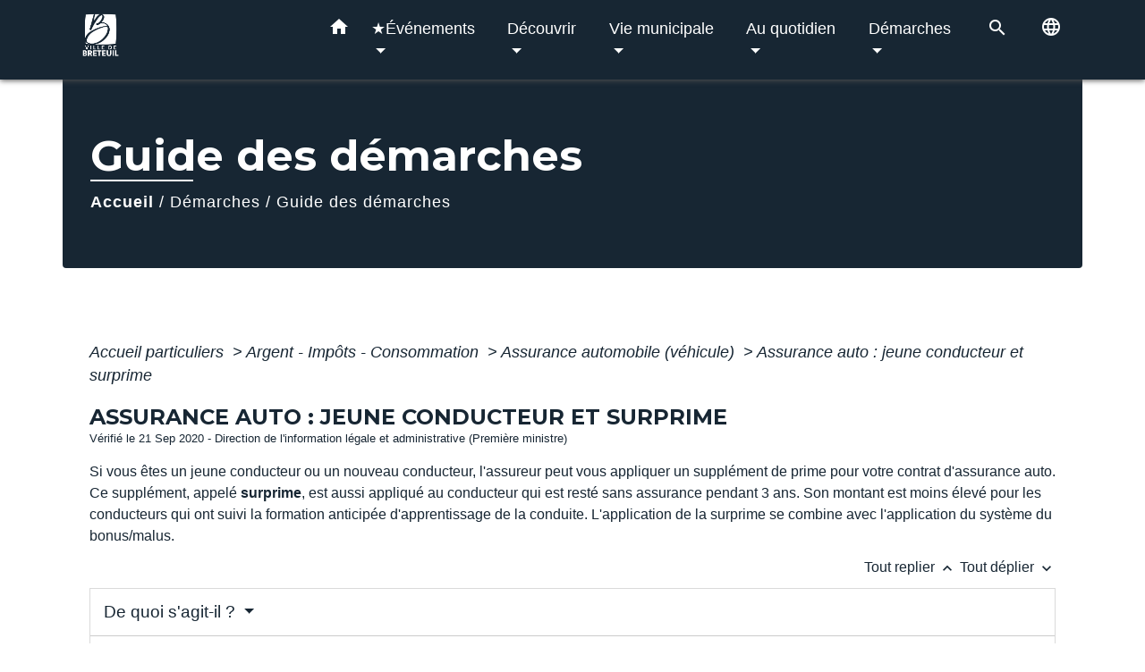

--- FILE ---
content_type: text/html; charset=UTF-8
request_url: https://ville-breteuil.fr/fr/pg/1231765/guide-des-demarches-488/part/F2663
body_size: 21780
content:
<!DOCTYPE html>
<html lang="fr" xmlns:ff4j="http://www.w3.org/1999/xhtml" xmlns:esi="http://www.edge-delivery.org/esi/1.0">
    <head>
        <title>
                Guide des démarches - Ville de Breteuil
        </title>

        <script src="/lib/tarteaucitron/tarteaucitron.js"></script>
        <script>
            var tarteaucitronExpireInDay = true, tarteaucitronForceExpire = 183;

            tarteaucitron.init({
                "privacyUrl": "", /* Privacy policy url */

                "hashtag": "#tarteaucitron", /* Open the panel with this hashtag */
                "cookieName": "tarteaucitron", /* Cookie name */

                "orientation": "bottom", /* Banner position (top - bottom) */

                "showAlertSmall": false, /* Show the small banner on bottom right */
                "cookieslist": true, /* Show the cookie list */

                "showIcon": false, /* Show cookie icon to manage cookies */
                // "iconSrc": "", /* Optionnal: URL or base64 encoded image */
                "iconPosition": "BottomRight", /* Position of the icon between BottomRight, BottomLeft, TopRight and TopLeft */

                "adblocker": false, /* Show a Warning if an adblocker is detected */

                "DenyAllCta": true, /* Show the deny all button */
                "AcceptAllCta": true, /* Show the accept all button when highPrivacy on */
                "highPrivacy": true, /* HIGHLY RECOMMANDED Disable auto consent */

                "handleBrowserDNTRequest": false, /* If Do Not Track == 1, disallow all */

                "removeCredit": false, /* Remove credit link */
                "moreInfoLink": true, /* Show more info link */
                "useExternalCss": false, /* If false, the tarteaucitron.css file will be loaded */

                //"cookieDomain": ".my-multisite-domaine.fr", /* Shared cookie for subdomain website */

                "readmoreLink": "", /* Change the default readmore link pointing to tarteaucitron.io */

                "mandatory": true, /* Show a message about mandatory cookies */

                "listCookieByService": false, /* Show a message about list cookie by service */

            });
        </script>

                    

    <meta name="Description" content="Retrouvez tous les services et démarches, les infos pratiques, les actualités et événements de la Ville de Breteuil">
    <meta name="Keywords" content="Breteuil,Oise,Région Hauts de France,ville,Service public">
    <meta name="viewport" content="width=device-width, initial-scale=1, shrink-to-fit=no">
    <meta charset="UTF-8">
                        <script type="text/javascript">
                tarteaucitron.user.gtagUa = 'G-LX9SNWCYJ2';
                tarteaucitron.user.gtagMore = function () { /* add here your optionnal gtag() */
                };
                (tarteaucitron.job = tarteaucitron.job || []).push('gtag');
            </script>
                <!-- Global site tag (gtag.js) - Google Analytics --> <script async src="https://www.googletagmanager.com/gtag/js?id=G-LX9SNWCYJ2"></script> <script>   window.dataLayer = window.dataLayer || [];   function gtag(){dataLayer.push(arguments);}   gtag('js', new Date());    gtag('config', 'G-LX9SNWCYJ2'); </script>
        
    





                                                    <link rel="apple-touch-icon" href="https://static.neopse.com/thumbs/p/2042/site/32/23/cc/3223cce41509921bf8f9dac53815a98c69d896a7.png?v=v1">
                    <link rel="icon" href="https://static.neopse.com/thumbs/p/2042/site/32/23/cc/3223cce41509921bf8f9dac53815a98c69d896a7.png?v=v1">
                
                <link href="https://fonts.googleapis.com/css?family=Montserrat:400,500,600,700|Material+Icons" rel="stylesheet">

                <link href='/dist/owlcarousel/css/owl.carousel.min.css' rel='stylesheet' type='text/css'>
                <link href='/dist/owlcarousel/css/owl.theme.default.min.css' rel='stylesheet' type='text/css'>
                <link href='/dist/slick/slick.css' rel='stylesheet' type='text/css'>
                <link href='/dist/slick/slick-theme.css' rel='stylesheet' type='text/css'>
                <link href='/dist/scrollbar/jquery.scrollbar.css' rel='stylesheet' type='text/css'>
                <link href='/dist/fullcalendar/fullcalendar.min.css' rel='stylesheet' type='text/css'>
                <link rel="stylesheet"
                      href="https://cdnjs.cloudflare.com/ajax/libs/bootstrap-select/1.13.2/css/bootstrap-select.min.css">
                <link href="/tpl/1/css/style.css" rel="stylesheet" type='text/css'>
                <link rel="stylesheet"
                      href="https://cdnjs.cloudflare.com/ajax/libs/bootstrap-multiselect/0.9.13/css/bootstrap-multiselect.css"/>

                <link href="/lib/splide-4.0.1/css/splide.min.css" rel="stylesheet" type="text/css"/>
                <link href="/lib/splide-4.0.1/css/splide-custom.css" rel="stylesheet" type="text/css"/>
                                    <style class="notranslate" title="customCss" type="text/css"
                           rel="stylesheet">body { background-color: #FFFFFF; }body { background-image: url(undefined); background-position: center; background-repeat: repeat; }.bg_wrapper { background-color: #FFFFFF !important; }.c_btn { color: #FFFFFF; }
        .c_btn:hover, .c_btn:focus, .c_btn:active { color: #FFFFFF; }
        .c_btn:before { background-color: #FFFFFF !important; }
        .owl-theme .owl-dots .owl-dot.active span,
        .owl-theme .owl-dots .owl-dot:hover span,
        .carousel-indicators .active {
            background: #FFFFFF;
            opacity: 1;
        }
        .carousel-indicators li, .owl-theme .owl-dots .owl-dot span{
            background-color: #FFFFFF;
            opacity: 0.5;
        }
        .fc-event{ color: #FFFFFF !important;}.text_bloc {color:#172633 !important;}
        .text_bloc .title:before {background-color:#172633!important;}
        .bg_bloc .c_text {color:#172633 !important;}
        .bg_bloc .dropdown-toggle,
        .bg_bloc .dropdown-menu, .bg_bloc.bootstrap-select .dropdown-toggle::after {
            color:#172633 !important;
        }

        .fc-unthemed thead.fc-head{ color: #172633 !important; }
        .fc-unthemed td.fc-today{
            color: #172633 !important;
        }

        .cookies .btn{ background-color: #172633 !important; }.footer.bg { background-color: #172633; }nav.navbar.bg { background-color: #172633; }body, .c_text, .container, .carousel-caption .title, .dropdown-item.c_text, .newsletter .requirements { color: #172633; }
        .slick-prev:before, .slick-next:before { color: #172633; }
        .c_text.navbar-toggler{ border-color: #172633 !important; }
        .title:before{ background-color: #172633 !important; }
        .intern-page .en-tete{ border-left-color: #172633;}
        .bootstrap-select .dropdown-menu li a{
            color: #172633;
        }
        .bootstrap-select .dropdown-toggle::after{
            color: #172633;
        }
        .fc-button{
            color: #172633 !important;
        }.footer .footer-btn.c_btn { color: #FFFFFF; }
        .footer .footer-btn.c_btn:before { background-color: #FFFFFF !important; }nav.navbar .c_btn, nav.navbar .c_btn:hover { color: #FFFFFF; }nav.navbar .dropdown-menu { background-color: #172633; }.footer .c_text { color: #FFFFFF; }nav.navbar .c_text, nav.navbar .c_text i { color: #FFFFFF; }nav.navbar .h_text:hover { color: #172633; }.footer .c_title { color: #FFFFFF; }
        .footer .c_title:before { background-color: #FFFFFF !important; }.breadcrumb.bg { background-color: #172633; }nav.navbar .dropdown-menu .c_text { color: #FFFFFF; }nav.navbar .dropdown-menu .h_text:hover { color: #172633; }nav.navbar .h_text:hover { background-color: #FFFFFF; }body .bg_btn { background-color: #172633; }
        body .bg_btn:hover, body .bg_btn:active, body .bg_btn:focus { background-color: #172633; }
        .fc-event{ background-color: #172633 !important; border-color: #172633 !important; }#w_headline { background-color: #DCDCDC; }#w_4uyqsg3f2 .bg { background-color: #FFFFFF; }#w_7fqdm47g1 .bg { background-color: #172633; }#w_7mgn8r4w6 .bg { background-color: #FFFFFF; }#w_ab56j8ogh .bg { background-color: #FFFFFF; }#w_fvym20xev .bg { background-color: #FFFFFF; }#w_h8b836gjw .bg { background-color: #DCDCDC; }#w_headline .c_btn { color: #FFFFFF; }
        #w_headline .c_btn:before { background-color: #FFFFFF !important; }
        
        #w_headline .owl-theme .owl-dots .owl-dot.active span,
        #w_headline .owl-theme .owl-dots .owl-dot:hover span,
        #w_headline .carousel-indicators .active {
            background: #FFFFFF;
            opacity: 1;
        }
        #w_headline .carousel-indicators li,
        #w_headline .owl-theme .owl-dots .owl-dot span{
            background-color: #FFFFFF;
            opacity: 0.5;
        }#w_jx0k5jb5i .bg:before { background-color: #DCDCDC; }#w_n6xgs8oc8 .bg { background-color: rgba(255,255,255,0); }#w_wk0x4xnwl .bg { background-color: #DCDCDC; }#w_wqpmuvamx .bg { background-color: #DCDCDC; }#w_ytnyo38le .bg:before { background-color: #DCDCDC; }.breadcrumb.bg .c_text { color: #FFFFFF; }nav.navbar .bg_btn, nav.navbar .bg_btn:hover, nav.navbar .bg_btn:active, nav.navbar .bg_btn:focus{ background-color: #172633; }nav.navbar .dropdown-menu .h_text:hover { background-color: #FFFFFF; }#w_23lwpf2ju .c_btn, #w_23lwpf2ju .slick-prev:before, #w_23lwpf2ju .slick-next:before { color: #172633; }
        #w_23lwpf2ju .c_btn:before { background-color: #172633 !important; }#w_7fqdm47g1 .c_btn, #w_7fqdm47g1 .carousel-control-prev i, #w_7fqdm47g1 .carousel-control-next i { color: #FFFFFF; }
        #w_7fqdm47g1 .c_btn:before { background-color: #FFFFFF !important; }#w_fvym20xev .c_btn, #w_fvym20xev .slick-prev:before, #w_fvym20xev .slick-next:before { color: #172633; }
        #w_fvym20xev .c_btn:before { background-color: #172633 !important; }

        #w_fvym20xev .slick-dots li button { background-color: #172633;opacity:0.5; }
        #w_fvym20xev .slick-dots li.slick-active button { background-color: #172633; opacity: 1 !important;}#w_h8b836gjw .c_btn,
        #w_h8b836gjw .card-icon-date .day { color: #172633; border-color: #172633; }
        #w_h8b836gjw .c_btn:before,
        #w_h8b836gjw .owl-theme .owl-dots .owl-dot.active span,
        #w_h8b836gjw .owl-theme .owl-dots .owl-dot:hover span,
        #w_h8b836gjw .slick-dots .slick-active button:before,
        #w_h8b836gjw .card-icon-date .month {
            background-color: #172633 !important;
            opacity: 1;
        }
        #w_h8b836gjw .carousel-indicators li,
        #w_h8b836gjw .owl-theme .owl-dots .owl-dot span,
        #w_h8b836gjw .slick-dots li button:before{
            background-color: #172633;
            opacity: 0.5;
        }#w_headline .c_text { color: #FFFFFF; }
        #w_headline .title.c_text:before { background-color: #FFFFFF !important; }#w_jx0k5jb5i .c_btn { color: #172633; }
        #w_jx0k5jb5i .c_btn:before { background-color: #172633 !important; }#w_n6xgs8oc8 .c_btn, #w_n6xgs8oc8 .c_btn:hover, #w_n6xgs8oc8 .c_btn:focus, #w_n6xgs8oc8 .c_btn:active, #w_n6xgs8oc8 .carousel-control-prev i, #w_n6xgs8oc8 .carousel-control-next i { color: #FFFFFF; } #w_n6xgs8oc8 .c_btn:before { background-color: #FFFFFF !important; }#w_n8hmil49k .c_btn { color: #172633; }
        #w_n8hmil49k .c_btn.dark:before { background-color: #172633 !important; }
        #w_n8hmil49k .owl-theme .owl-dots .owl-dot.active span,
        #w_n8hmil49k .owl-theme .owl-dots .owl-dot:hover span {
            background: #172633;
            opacity: 1;
        }
        #w_n8hmil49k .carousel-indicators li,
        #w_n8hmil49k .owl-theme .owl-dots .owl-dot span{
            background-color: #172633;
            opacity: 0.5;
        }#w_wk0x4xnwl .c_btn { color: #FFFFFF; }
        #w_wk0x4xnwl .c_btn:before { background-color: #FFFFFF; }#w_xjbc1tpy8 .c_btn, #w_xjbc1tpy8 .slick-prev:before, #w_xjbc1tpy8 .slick-next:before { color: #172633; }
        #w_xjbc1tpy8 .c_btn:before { background-color: #172633 !important; }.breadcrumb.bg .c_title { color: #FFFFFF; }
        .breadcrumb.bg .c_title:before { background-color: #FFFFFF !important; }#w_7fqdm47g1 .c_text { color: #FFFFFF; }#w_n6xgs8oc8 .c_text { color: #000000; }#w_w7us974bh .c_text { color: #182535; }
        #w_w7us974bh .c_text:before { background-color: #182535; }#w_wqpmuvamx .c_text { color: #FFFFFF; }
        #w_wqpmuvamx .c_text:before { background-color: #FFFFFF; }#w_ytnyo38le .c_text { color: #FFFFFF; }
        #w_ytnyo38le .c_text:before { background-color: #FFFFFF; }#w_4uyqsg3f2 .c_title { color: #273548; } #w_4uyqsg3f2 .c_title:before { background-color: #273548 !important; }#w_7fqdm47g1 .c_title { color: #FFFFFF; }
        #w_7fqdm47g1 .c_title:before { background-color: #FFFFFF !important; }#w_7mgn8r4w6 .c_title { color: #273548; } #w_7mgn8r4w6 .c_title:before { background-color: #273548 !important; }#w_ab56j8ogh .c_title { color: #273548; } #w_ab56j8ogh .c_title:before { background-color: #273548 !important; }#w_n6xgs8oc8 .c_title { color: #000000; } #w_n6xgs8oc8 .c_title:before { background-color: #000000 !important; }#w_w7us974bh .c_title { color: #182535; }
        #w_w7us974bh .c_title:before { background-color: #182535 !important; }#w_7mgn8r4w6 .c_title { display: none; }#w_llq7durjh .c_title { display: none; }#w_ytnyo38le .c_title { display: none; }#w_wk0x4xnwl .bg_btn { background-color: #172633; }#w_wqpmuvamx .card { background-color: #172633; }#w_ytnyo38le .card { background-color: #172633; }</style>
                            
    <link href='/lib/comarquage/css/comarquage.css' rel='stylesheet' type='text/css'>
    <link href="/lib/leaflet/leaflet.css" rel="stylesheet" type='text/css'>

                            <meta property="og:url" content="http://ville-breteuil.fr/fr/pg/1231765/guide-des-demarches-488/part/F2663">
                <meta property="og:type" content="website">
                <meta property="og:title" content="Ville de Breteuil">
                <meta property="og:description" content="Retrouvez tous les services et démarches, les infos pratiques, les actualités et événements de la Ville de Breteuil">
                    
        <script src="/js/vendor/jquery-3.2.1.min.js"></script>
        <script>tarteaucitron.user.matomoHost = '//matomo.neopse.com/';</script>
    </head>
    <body>

        <header role="banner"><!-- Top navbar -->
<nav role="navigation" class="navbar fixed-top navbar-expand-lg bg">
    <div class="ov"></div>
    <div class="container">
        <a class="navbar-brand c_text" aria-label="Accueil" href="/fr/">
                            <h1 class="img">
                    <picture>
                        <source media="(max-width: 991.98px)" srcset="https://static.neopse.com/medias/p/2042/site/3f/bf/17/3fbf17b69a3080931bb1a0b82b8dcc12774579e9.png">
                        <img role="img" src="https://static.neopse.com/medias/p/2042/site/3f/bf/17/3fbf17b69a3080931bb1a0b82b8dcc12774579e9.png" alt="Logo Ville de Breteuil" loading="eager">
                    </picture>
                    <span>Ville de Breteuil</span>
                </h1>
                    </a>
        <button class="navbar-toggler c_text h_text" type="button" data-toggle="collapse"
                data-target="#navbarNavDropdown"
                aria-controls="navbarNavDropdown" aria-expanded="false" aria-label="Toggle navigation" style="z-index: 100;">
            <span class="navbar-toggler-icon">
                <i class="material-icons notranslate">menu</i>
            </span>
        </button>
        <div class="collapse navbar-collapse" id="navbarNavDropdown">
            <ul class="navbar-nav ml-auto">
                <li class="nav-item dropdown">
                    <a class="nav-link c_text h_text px-3" href="/" role="button">
                        <i class="material-icons">home</i>
                    </a>
                </li>
                                    

                                                            <li class="nav-item dropdown">
                            <a class="nav-link c_text h_text dropdown-toggle" href="#" id="menuDropdown1" role="button"
                               data-toggle="dropdown" aria-haspopup="true" aria-expanded="false">
                                ★Événements
                            </a>
                            <div class="dropdown-menu container bg_text" aria-labelledby="menuDropdown1">
                                
                                <div class="container mega-dropdown-menu">
                                    <div class="divider">
                                                                                                                        
                                                                                    <a class="dropdown-item c_text h_text bg_h_text" role="menuitem"
                                               href="/fr/rb/2271895/breteuil-ville-ambassadrice-du-don-dorganes">
                                                Breteuil, ville ambassadrice du Don d&#039;organes 🎗️
                                            </a>
                                        
                                        
                                        
                                                                                                                                                                
                                                                                    <a class="dropdown-item c_text h_text bg_h_text" role="menuitem"
                                               href="/fr/rb/1960974/saison-culturelle-2025-2026">
                                                Saison culturelle 2025/2026
                                            </a>
                                        
                                        
                                        
                                                                                                                    </div>
                                </div>
                            </div>
                        </li>
                    

                                                            <li class="nav-item dropdown">
                            <a class="nav-link c_text h_text dropdown-toggle" href="#" id="menuDropdown2" role="button"
                               data-toggle="dropdown" aria-haspopup="true" aria-expanded="false">
                                Découvrir
                            </a>
                            <div class="dropdown-menu container bg_text" aria-labelledby="menuDropdown2">
                                
                                <div class="container mega-dropdown-menu">
                                    <div class="divider">
                                                                                                                        
                                                                                    <a class="dropdown-item c_text h_text bg_h_text" role="menuitem"
                                               href="/fr/rb/1213955/autour-de-breteuil">
                                                Autour de Breteuil
                                            </a>
                                        
                                        
                                        
                                                                                                                                                                
                                        
                                                                                    <a class="dropdown-item c_text h_text bg_h_text" role="menuitem"
                                               href="/fr/tr/1232116/hebergements-touristiques-5">
                                                Hébergements touristiques
                                            </a>
                                        
                                        
                                                                                                                                                                
                                                                                    <a class="dropdown-item c_text h_text bg_h_text" role="menuitem"
                                               href="/fr/rb/1017525/la-ville-3">
                                                La Ville
                                            </a>
                                        
                                        
                                        
                                                                                                                                                                
                                                                                    <a class="dropdown-item c_text h_text bg_h_text" role="menuitem"
                                               href="/fr/rb/1017564/loisirs-9">
                                                Loisirs
                                            </a>
                                        
                                        
                                        
                                                                                                                                                                
                                                                                    <a class="dropdown-item c_text h_text bg_h_text" role="menuitem"
                                               href="/fr/rb/1017603/nouveaux-arrivants-31">
                                                Nouveaux arrivants
                                            </a>
                                        
                                        
                                        
                                                                                                                                                                
                                                                                    <a class="dropdown-item c_text h_text bg_h_text" role="menuitem"
                                               href="/fr/rb/1017551/patrimoine-79">
                                                Patrimoine
                                            </a>
                                        
                                        
                                        
                                                                                                                    </div>
                                </div>
                            </div>
                        </li>
                    

                                                            <li class="nav-item dropdown">
                            <a class="nav-link c_text h_text dropdown-toggle" href="#" id="menuDropdown3" role="button"
                               data-toggle="dropdown" aria-haspopup="true" aria-expanded="false">
                                Vie municipale
                            </a>
                            <div class="dropdown-menu container bg_text" aria-labelledby="menuDropdown3">
                                
                                <div class="container mega-dropdown-menu">
                                    <div class="divider">
                                                                                                                        
                                                                                    <a class="dropdown-item c_text h_text bg_h_text" role="menuitem"
                                               href="/fr/rb/1057656/associations-132">
                                                Associations
                                            </a>
                                        
                                        
                                        
                                                                                                                                                                
                                                                                    <a class="dropdown-item c_text h_text bg_h_text" role="menuitem"
                                               href="/fr/rb/1017707/commerces-eco">
                                                Commerces Eco.
                                            </a>
                                        
                                        
                                        
                                                                                                                                                                
                                                                                    <a class="dropdown-item c_text h_text bg_h_text" role="menuitem"
                                               href="/fr/rb/1028133/conseil-municipal-164">
                                                Conseil municipal
                                            </a>
                                        
                                        
                                        
                                                                                                                                                                
                                                                                    <a class="dropdown-item c_text h_text bg_h_text" role="menuitem"
                                               href="/fr/rb/1216217/emploi-et-stages">
                                                Emploi et stages
                                            </a>
                                        
                                        
                                        
                                                                                                                                                                
                                                                                    <a class="dropdown-item c_text h_text bg_h_text" role="menuitem"
                                               href="/fr/rb/1679225/publications-49">
                                                Publications
                                            </a>
                                        
                                        
                                        
                                                                                                                                                                
                                                                                    <a class="dropdown-item c_text h_text bg_h_text" role="menuitem"
                                               href="/fr/rb/1017681/services-a-la-population-2">
                                                Services à la population
                                            </a>
                                        
                                        
                                        
                                                                                                                    </div>
                                </div>
                            </div>
                        </li>
                    

                                                            <li class="nav-item dropdown">
                            <a class="nav-link c_text h_text dropdown-toggle" href="#" id="menuDropdown4" role="button"
                               data-toggle="dropdown" aria-haspopup="true" aria-expanded="false">
                                Au quotidien
                            </a>
                            <div class="dropdown-menu container bg_text" aria-labelledby="menuDropdown4">
                                
                                <div class="container mega-dropdown-menu">
                                    <div class="divider">
                                                                                                                        
                                                                                    <a class="dropdown-item c_text h_text bg_h_text" role="menuitem"
                                               href="/fr/rb/1017837/cadre-de-vie-12">
                                                Cadre de vie
                                            </a>
                                        
                                        
                                        
                                                                                                                                                                
                                                                                    <a class="dropdown-item c_text h_text bg_h_text" role="menuitem"
                                               href="/fr/rb/1017941/culture-18">
                                                Culture
                                            </a>
                                        
                                        
                                        
                                                                                                                                                                
                                                                                    <a class="dropdown-item c_text h_text bg_h_text" role="menuitem"
                                               href="/fr/rb/1017863/education-8">
                                                Éducation
                                            </a>
                                        
                                        
                                        
                                                                                                                                                                
                                                                                    <a class="dropdown-item c_text h_text bg_h_text" role="menuitem"
                                               href="/fr/rb/811059/environnement-48">
                                                Environnement
                                            </a>
                                        
                                        
                                        
                                                                                                                                                                
                                                                                    <a class="dropdown-item c_text h_text bg_h_text" role="menuitem"
                                               href="/fr/rb/1214189/formation-et-insertion">
                                                Formation et insertion
                                            </a>
                                        
                                        
                                        
                                                                                                                                                                
                                                                                    <a class="dropdown-item c_text h_text bg_h_text" role="menuitem"
                                               href="/fr/rb/1027457/jeunesse-dispositifs">
                                                Jeunesse ★ Dispositifs
                                            </a>
                                        
                                        
                                        
                                                                                                                                                                
                                                                                    <a class="dropdown-item c_text h_text bg_h_text" role="menuitem"
                                               href="/fr/rb/1344098/prevention-et-securite-8">
                                                Prévention et sécurité
                                            </a>
                                        
                                        
                                        
                                                                                                                                                                
                                                                                    <a class="dropdown-item c_text h_text bg_h_text" role="menuitem"
                                               href="/fr/rb/1057552/sante-61">
                                                Santé
                                            </a>
                                        
                                        
                                        
                                                                                                                                                                
                                                                                    <a class="dropdown-item c_text h_text bg_h_text" role="menuitem"
                                               href="/fr/rb/1017902/solidarite-17">
                                                Solidarité
                                            </a>
                                        
                                        
                                        
                                                                                                                                                                
                                                                                    <a class="dropdown-item c_text h_text bg_h_text" role="menuitem"
                                               href="/fr/rb/1017967/sport-22">
                                                Sport
                                            </a>
                                        
                                        
                                        
                                                                                                                    </div>
                                </div>
                            </div>
                        </li>
                    

                                                            <li class="nav-item dropdown">
                            <a class="nav-link c_text h_text dropdown-toggle" href="#" id="menuDropdown5" role="button"
                               data-toggle="dropdown" aria-haspopup="true" aria-expanded="false">
                                Démarches
                            </a>
                            <div class="dropdown-menu container bg_text" aria-labelledby="menuDropdown5">
                                
                                <div class="container mega-dropdown-menu">
                                    <div class="divider">
                                                                                                                        
                                                                                    <a class="dropdown-item c_text h_text bg_h_text" role="menuitem"
                                               href="/fr/rb/1018058/alerte-sms-1">
                                                Alerte SMS
                                            </a>
                                        
                                        
                                        
                                                                                                                                                                
                                                                                    <a class="dropdown-item c_text h_text bg_h_text" role="menuitem"
                                               href="/fr/rb/1478492/demande-durbanisme-1">
                                                Demande d&#039;urbanisme
                                            </a>
                                        
                                        
                                        
                                                                                                                                                                
                                        
                                                                                    <a class="dropdown-item c_text h_text bg_h_text" role="menuitem"
                                               href="/fr/pg/1231765/guide-des-demarches-488">
                                                Guide des démarches
                                            </a>
                                        
                                        
                                                                                                                                                                
                                        
                                                                                    <a class="dropdown-item c_text h_text bg_h_text" role="menuitem"
                                               href="/fr/ct/1230829/nous-contacter-23">
                                                Nous contacter
                                            </a>
                                        
                                        
                                                                                                                                                                
                                        
                                                                                    <a class="dropdown-item c_text h_text bg_h_text" role="menuitem"
                                               href="/fr/tp/1231843/paiement-en-ligne-400">
                                                Paiement en ligne
                                            </a>
                                        
                                        
                                                                                                                                                                
                                                                                    <a class="dropdown-item c_text h_text bg_h_text" role="menuitem"
                                               href="/fr/rb/1140674/rendez-vous-en-ligne-2">
                                                Rendez-vous en ligne
                                            </a>
                                        
                                        
                                        
                                                                                                                                                                
                                        
                                                                                    <a class="dropdown-item c_text h_text bg_h_text" role="menuitem"
                                               href="/fr/sve/1231804/saisine-par-voie-electronique-508">
                                                Saisine par Voie Electronique
                                            </a>
                                        
                                        
                                                                                                                    </div>
                                </div>
                            </div>
                        </li>
                    

                
                                    <li class="nav-item">
                        <a href="#search-form-collapse" role="button" class="search-button btn c_text h_text" data-toggle="collapse"
                           data-target="#search-form-collapse" aria-expanded="false">
                            <i class="material-icons">search</i>
                        </a>
                    </li>
                    <form action="/fr/search" class="form-inline nav-link c_text" method="post">
                        <div class="toggled row collapse" id="search-form-collapse">
                            <input id="search-form" class="form-control col-lg-8 col-8" type="search" placeholder="Recherche"
                                   aria-label="Search" name="keywords">
                            <button type="submit" class="form-control col-lg-4 col-4 bg_btn c_btn"><i class="material-icons notranslate">search</i></button>
                        </div>
                    </form>
                
                                    <li class="nav-item position-relative">
                        <div role="button" class="cursor-pointer nav-link c_text" data-toggle="collapse"
                             data-target="#google_translate_element" aria-expanded="false" aria-label="Choisir la langue du site"
                             aria-controls="google_translate_element"><i class="material-icons notranslate">language</i>
                        </div>
                        <div id="google_translate_element" class="collapse">
                            <div id="google_translate"></div>
                            <div class="google_translate_consent" style="width: 200px; height: 60px;"></div>
                        </div>
                    </li>
                
            </ul>
        </div>
    </div>
</nav>
</header>

        <main role="main">
                <div class="main intern-page">
        <header class="breadcrumb container d-flex align-items-center bg">
    <div class="ov"></div>
    <div class="container">
        <h1 class="title dark c_title">Guide des démarches</h1>

                        <nav class="ariane c_text">
    <span><a href="/fr/" class="font-weight-bold">Accueil</a></span>
            / <a href="/fr/">Démarches</a>
            / <a href="/fr/pg/1231765/guide-des-demarches-488">Guide des démarches</a>
    </nav>
                </div>
</header>
        <!-- Contenu -->
        <section class="container wrapper bg_wrapper c_wrapper">
            <div class="ov bgw"></div>

            <div class="main-content">

                <div id="co-page" class="fiche container">

                    <div class="ariane">

    
    
        <span>
                            <a href="/fr/pg/1231765/guide-des-demarches-488/part/Particuliers"
                   class="">
                    Accueil particuliers
                </a>
                        <span class="co-breadcrumb-separator">&nbsp;&gt;</span>
        </span>

    
        <span>
                            <a href="/fr/pg/1231765/guide-des-demarches-488/part/N19803"
                   class="">
                    Argent - Impôts - Consommation
                </a>
                        <span class="co-breadcrumb-separator">&nbsp;&gt;</span>
        </span>

    
        <span>
                            <a href="/fr/pg/1231765/guide-des-demarches-488/part/N32"
                   class="">
                    Assurance automobile (véhicule)
                </a>
                        <span class="co-breadcrumb-separator">&nbsp;&gt;</span>
        </span>

    
        <span>
                            <a href="/fr/pg/1231765/guide-des-demarches-488/part/F2663"
                   class="last">
                    Assurance auto : jeune conducteur et surprime
                </a>
                        
        </span>

    </div>


                    <h1 class="dc-title">Assurance auto : jeune conducteur et surprime</h1>

                    <p class="date">

                        
Vérifié le 21 Sep 2020 -
                        Direction de l&#039;information légale et administrative (Première ministre)
                    </p>

                    <div class="co-content">
                        <div class="intro">
                    <p class="bloc-paragraphe">
                                                Si vous êtes un jeune conducteur ou un nouveau conducteur, l'assureur peut vous appliquer un supplément de prime pour votre contrat d'assurance auto. Ce supplément, appelé <span class="expression">surprime</span>, est aussi appliqué au conducteur qui est resté sans assurance pendant 3 ans. Son montant est moins élevé pour les conducteurs qui ont suivi la formation anticipée d'apprentissage de la conduite. L'application de la surprime se combine avec l'application du système du bonus/malus.

    </p>


    </div>

                        

                            
    
                
       
        
                                <p class="tool-slide">
        <a href="#" class="btn-up" data-action="slideall-up" data-target="#a3f76530a4e53dc58ee31094a458940d">Tout
            replier <i class="material-icons no-translate small align-middle">keyboard_arrow_up</i>
        </a>
        <a href="#" class="btn-down" data-action="slideall-down" data-target="#a3f76530a4e53dc58ee31094a458940d">Tout
            déplier <i class="material-icons no-translate small align-middle">keyboard_arrow_down</i>
        </a>
    </p>

<div class="fiche-bloc bloc-principal table" id="a3f76530a4e53dc58ee31094a458940d">
            <div class="fiche-item fiche-slide">
        <div class="fiche-item-title bg_bloc text_bloc">
            <h2>
                 <span>
                     <a href="#" class="collapsed dropdown-toggle" data-toggle="collapse"
                        data-target="#c47757d71b6d9a17ae09d39a0342568a">
                   De quoi s'agit-il ?
                    </a>
                 </span>
            </h2>
        </div>

        <div class="collapse fiche-item-content" id="c47757d71b6d9a17ae09d39a0342568a">
                <p class="bloc-paragraphe">
                                                L'assureur peut vous appliquer une surprime lors de la <a href="F31325">souscription de votre contrat</a> auto dans les 2 cas suivants :

    </p>
    <ul class="bloc-liste list-puce">
        <li>
    Vous avez votre permis depuis moins de 3 ans (jeune conducteur ou nouveau conducteur)
</li><li>
    Vous avez votre permis depuis plus de 3 ans, mais vous n'avez pas été assuré depuis plus de 3 ans
</li>
    </ul>

        </div>
    </div>

            
                
       
        
                <div class="fiche-item fiche-slide">
        <div class="fiche-item-title bg_bloc text_bloc">
            <h2>
                 <span>
                     <a href="#" class="collapsed dropdown-toggle" data-toggle="collapse"
                        data-target="#565e0793ad3b9b8f4c1731064d22fe57">
                   Calcul de la surprime
                    </a>
                 </span>
            </h2>
        </div>

        <div class="collapse fiche-item-content" id="565e0793ad3b9b8f4c1731064d22fe57">
                <p class="bloc-paragraphe">
                                                Le tarif qui s'appliquera sera donc supérieur au tarif normal calculé en fonction du type de véhicule et de l'âge du conducteur.

    </p>
    <p class="bloc-paragraphe">
                                                La majoration diminue de moitié chaque année sans accident impliquant votre responsabilité. Et elle disparaît au bout de 3 années complètes d'assurance sans accident.

    </p>
    <p class="bloc-paragraphe">
                                                Son montant est différent selon que vous avez suivi ou non la formation anticipée d'apprentissage de la conduite.

    </p>


    <div class="bloc-cas bloc-cas-radio">
        <ul class="choice-tree-choice-list">
                            <li class="choice-tree-choice" data-action="radio" data-target="#8bd16b0120465d2d1daa8cbb5453699a">
                    <div class="co-radio-head">
                        <button class="btn-like-radio" type="button"
                                data-action="slide-bloccas-radio"
                                data-target="#8bd16b0120465d2d1daa8cbb5453699a">
                                <span class="radio-icon-not-active">

                                    <i class="material-icons align-middle no-translate">check_box_outline_blank</i>
                                </span>
                            <span class="radio-icon-active">

                                    <i class="material-icons align-middle no-translate">check_box</i>
                                </span>

                            &nbsp; Cas général
                        </button>
                    </div>
                    <div class="co-radio-content co-hide" id="8bd16b0120465d2d1daa8cbb5453699a">
                                                            <table class='table' role="presentation">

                    <caption class="bg_bloc text_bloc">Évolution du taux de la surprime des conducteurs novices selon l&#039;ancienneté de l&#039;assurance</caption>

            
        
        
    
                    <thead class="bg_bloc text_bloc">
        
                <tr>
            
        
    
    
    <td   >
            <p class="bloc-paragraphe">
                                                Période

    </p>

    </td>

        
    
    
    <td   >
            <p class="bloc-paragraphe">
                                                Taux de la surprime des conducteurs novices

    </p>

    </td>

        </tr>

                            </thead>
        
        
        <tr>
            
        
    
    
    <td   >
            <p class="bloc-paragraphe">
                                                1<Exposant>ère</Exposant> année

    </p>

    </td>

        
    
    
    <td   >
            <p class="bloc-paragraphe">
                                                100 % d'augmentation de la prime initiale

    </p>

    </td>

        </tr>
                
        
        <tr>
            
        
    
    
    <td   >
            <p class="bloc-paragraphe">
                                                2<Exposant>e</Exposant> année (après une année sans sinistre impliquant votre responsabilité)

    </p>

    </td>

        
    
    
    <td   >
            <p class="bloc-paragraphe">
                                                50 % d'augmentation de la prime initiale

    </p>

    </td>

        </tr>
                
        
        <tr>
            
        
    
    
    <td   >
            <p class="bloc-paragraphe">
                                                3<Exposant>e</Exposant> année (après 2 années sans sinistre impliquant votre responsabilité)

    </p>

    </td>

        
    
    
    <td   >
            <p class="bloc-paragraphe">
                                                25 % d'augmentation de la prime initiale

    </p>

    </td>

        </tr>
                
        
        <tr>
            
        
    
    
    <td   >
            <p class="bloc-paragraphe">
                                                4<Exposant>e</Exposant> année (après 3 ans sans sinistre impliquant votre responsabilité)

    </p>

    </td>

        
    
    
    <td   >
            <p class="bloc-paragraphe">
                                                Il n'y a plus d'augmentation de la prime initiale

    </p>

    </td>

        </tr>
    


    </table>

                    </div>
                </li>
                            <li class="choice-tree-choice" data-action="radio" data-target="#1b2ab2f74fcef64560ba5cebb1514e05">
                    <div class="co-radio-head">
                        <button class="btn-like-radio" type="button"
                                data-action="slide-bloccas-radio"
                                data-target="#1b2ab2f74fcef64560ba5cebb1514e05">
                                <span class="radio-icon-not-active">

                                    <i class="material-icons align-middle no-translate">check_box_outline_blank</i>
                                </span>
                            <span class="radio-icon-active">

                                    <i class="material-icons align-middle no-translate">check_box</i>
                                </span>

                            &nbsp; Conducteur qui a suivi la formation anticipée
                        </button>
                    </div>
                    <div class="co-radio-content co-hide" id="1b2ab2f74fcef64560ba5cebb1514e05">
                                                            <table class='table' role="presentation">

                    <caption class="bg_bloc text_bloc">Évolution du taux de la surprime des conducteurs novices selon l&#039;ancienneté de l&#039;assurance</caption>

            
        
        
    
                    <thead class="bg_bloc text_bloc">
        
                <tr>
            
        
    
    
    <td   >
            <p class="bloc-paragraphe">
                                                Période

    </p>

    </td>

        
    
    
    <td   >
            <p class="bloc-paragraphe">
                                                Taux de la surprime des conducteurs novices

    </p>

    </td>

        </tr>

                            </thead>
        
        
        <tr>
            
        
    
    
    <td   >
            <p class="bloc-paragraphe">
                                                1<Exposant>ère</Exposant> année

    </p>

    </td>

        
    
    
    <td   >
            <p class="bloc-paragraphe">
                                                50 % d'augmentation de la prime initiale

    </p>

    </td>

        </tr>
                
        
        <tr>
            
        
    
    
    <td   >
            <p class="bloc-paragraphe">
                                                2<Exposant>e</Exposant> année (après une année sans sinistre impliquant votre responsabilité)

    </p>

    </td>

        
    
    
    <td   >
            <p class="bloc-paragraphe">
                                                25 % d'augmentation de la prime initiale

    </p>

    </td>

        </tr>
                
        
        <tr>
            
        
    
    
    <td   >
            <p class="bloc-paragraphe">
                                                3<Exposant>e</Exposant> année (après 2 années sans sinistre impliquant votre responsabilité)

    </p>

    </td>

        
    
    
    <td   >
            <p class="bloc-paragraphe">
                                                12,5 % d'augmentation de la prime initiale

    </p>

    </td>

        </tr>
                
        
        <tr>
            
        
    
    
    <td   >
            <p class="bloc-paragraphe">
                                                4<Exposant>e</Exposant> année (après 3 ans sans sinistre impliquant votre responsabilité)

    </p>

    </td>

        
    
    
    <td   >
            <p class="bloc-paragraphe">
                                                Il n'y a plus d'augmentation de la prime initiale

    </p>

    </td>

        </tr>
    


    </table>

                    </div>
                </li>
                    </ul>
    </div>


        </div>
    </div>

            
                
       
        
                <div class="fiche-item fiche-slide">
        <div class="fiche-item-title bg_bloc text_bloc">
            <h2>
                 <span>
                     <a href="#" class="collapsed dropdown-toggle" data-toggle="collapse"
                        data-target="#6915c1dcab6614859002fdfbcac3b4d5">
                   Calcul du bonus/malus
                    </a>
                 </span>
            </h2>
        </div>

        <div class="collapse fiche-item-content" id="6915c1dcab6614859002fdfbcac3b4d5">
                <p class="bloc-paragraphe">
                                                Le <a href="F2655">système du bonus/malus</a> s'applique également au jeune conducteur et au conducteur novice. Ainsi, les majorations ou minorations liées au comportement de l'assuré se conjuguent avec le système de la surprime d'assurance.

    </p>
    <div class="bloc-anoter">
                    
                                    <p class="bloc-anoter-title">
                        <i class="material-icons no-translate align-middle small">edit</i>Exemple
                    </p>
                                                
                                    <p class="bloc-paragraphe bloc-anoter-content">Avec une prime de référence de <span class="valeur">500 €</span>, et pour un jeune ou un conducteur novice qui n'aurait aucun sinistre, la situation serait la suivante suivant qu'il ait suivi ou non la formation anticipée :</p>
                                        </div>



    <div class="bloc-cas bloc-cas-radio">
        <ul class="choice-tree-choice-list">
                            <li class="choice-tree-choice" data-action="radio" data-target="#17feb51bf888abff6082712d09060d5a">
                    <div class="co-radio-head">
                        <button class="btn-like-radio" type="button"
                                data-action="slide-bloccas-radio"
                                data-target="#17feb51bf888abff6082712d09060d5a">
                                <span class="radio-icon-not-active">

                                    <i class="material-icons align-middle no-translate">check_box_outline_blank</i>
                                </span>
                            <span class="radio-icon-active">

                                    <i class="material-icons align-middle no-translate">check_box</i>
                                </span>

                            &nbsp; Conducteur qui n'a pas suivi la formation anticipée
                        </button>
                    </div>
                    <div class="co-radio-content co-hide" id="17feb51bf888abff6082712d09060d5a">
                                                            <table class='table' role="presentation">

                    <caption class="bg_bloc text_bloc">Évolution de la prime pour un jeune conducteur n&#039;ayant aucun sinistre</caption>

            
        
        
    
                    <thead class="bg_bloc text_bloc">
        
                <tr>
            
        
    
    
    <td   >
            <p class="bloc-paragraphe">
                                                Période

    </p>

    </td>

        
    
    
    <td   >
            <p class="bloc-paragraphe">
                                                Surprime

    </p>

    </td>

        
    
    
    <td   >
            <p class="bloc-paragraphe">
                                                Coefficient bonus

    </p>

    </td>

        
    
    
    <td   >
            <p class="bloc-paragraphe">
                                                Prime à payer

    </p>

    </td>

        </tr>

                            </thead>
        
        
        <tr>
            
        
    
    
    <td   >
            <p class="bloc-paragraphe">
                                                Souscription

    </p>

    </td>

        
    
    
    <td   >
            <p class="bloc-paragraphe">
                                                100 %

    </p>

    </td>

        
    
    
    <td   >
            <p class="bloc-paragraphe">
                                                1

    </p>

    </td>

        
    
    
    <td   >
            <p class="bloc-paragraphe">
                                                <span class="valeur">500 €</span> * 2 = <span class="valeur">1000 €</span>

    </p>

    </td>

        </tr>
                
        
        <tr>
            
        
    
    
    <td   >
            <p class="bloc-paragraphe">
                                                1<Exposant>er</Exposant> anniversaire

    </p>

    </td>

        
    
    
    <td   >
            <p class="bloc-paragraphe">
                                                50 %

    </p>

    </td>

        
    
    
    <td   >
            <p class="bloc-paragraphe">
                                                0,95

    </p>

    </td>

        
    
    
    <td   >
            <p class="bloc-paragraphe">
                                                (<span class="valeur">500 €</span> * 1,5) * 0,95 = <span class="valeur">712,50 €</span>

    </p>

    </td>

        </tr>
                
        
        <tr>
            
        
    
    
    <td   >
            <p class="bloc-paragraphe">
                                                2<Exposant>e</Exposant> anniversaire

    </p>

    </td>

        
    
    
    <td   >
            <p class="bloc-paragraphe">
                                                25 %

    </p>

    </td>

        
    
    
    <td   >
            <p class="bloc-paragraphe">
                                                0,90

    </p>

    </td>

        
    
    
    <td   >
            <p class="bloc-paragraphe">
                                                (<span class="valeur">500 €</span> * 1,25) * 0,9 = <span class="valeur">562,50 €</span>

    </p>

    </td>

        </tr>
                
        
        <tr>
            
        
    
    
    <td   >
            <p class="bloc-paragraphe">
                                                3<Exposant>e</Exposant> anniversaire

    </p>

    </td>

        
    
    
    <td   >
            <p class="bloc-paragraphe">
                                                Aucune

    </p>

    </td>

        
    
    
    <td   >
            <p class="bloc-paragraphe">
                                                0,85

    </p>

    </td>

        
    
    
    <td   >
            <p class="bloc-paragraphe">
                                                (<span class="valeur">500 €</span> * 0,85)= <span class="valeur">425 €</span>

    </p>

    </td>

        </tr>
    


    </table>

                    </div>
                </li>
                            <li class="choice-tree-choice" data-action="radio" data-target="#04922cf5a5bf1a96302c0a9f6d93acf9">
                    <div class="co-radio-head">
                        <button class="btn-like-radio" type="button"
                                data-action="slide-bloccas-radio"
                                data-target="#04922cf5a5bf1a96302c0a9f6d93acf9">
                                <span class="radio-icon-not-active">

                                    <i class="material-icons align-middle no-translate">check_box_outline_blank</i>
                                </span>
                            <span class="radio-icon-active">

                                    <i class="material-icons align-middle no-translate">check_box</i>
                                </span>

                            &nbsp; Conducteur qui a suivi la formation anticipée
                        </button>
                    </div>
                    <div class="co-radio-content co-hide" id="04922cf5a5bf1a96302c0a9f6d93acf9">
                                                            <table class='table' role="presentation">

                    <caption class="bg_bloc text_bloc">Évolution de la prime pour un jeune conducteur qui a suivi l&#039;apprentissage anticipé et n&#039;ayant aucun sinistre</caption>

            
        
        
    
                    <thead class="bg_bloc text_bloc">
        
                <tr>
            
        
    
    
    <td   >
            <p class="bloc-paragraphe">
                                                Période

    </p>

    </td>

        
    
    
    <td   >
            <p class="bloc-paragraphe">
                                                Surprime

    </p>

    </td>

        
    
    
    <td   >
            <p class="bloc-paragraphe">
                                                Coefficient bonus

    </p>

    </td>

        
    
    
    <td   >
            <p class="bloc-paragraphe">
                                                Prime à payer

    </p>

    </td>

        </tr>

                            </thead>
        
        
        <tr>
            
        
    
    
    <td   >
            <p class="bloc-paragraphe">
                                                Souscription

    </p>

    </td>

        
    
    
    <td   >
            <p class="bloc-paragraphe">
                                                50 %

    </p>

    </td>

        
    
    
    <td   >
            <p class="bloc-paragraphe">
                                                1

    </p>

    </td>

        
    
    
    <td   >
            <p class="bloc-paragraphe">
                                                <span class="valeur">500 €</span> * 1,5 = <span class="valeur">750 €</span>

    </p>

    </td>

        </tr>
                
        
        <tr>
            
        
    
    
    <td   >
            <p class="bloc-paragraphe">
                                                1<Exposant>er</Exposant> anniversaire

    </p>

    </td>

        
    
    
    <td   >
            <p class="bloc-paragraphe">
                                                25 %

    </p>

    </td>

        
    
    
    <td   >
            <p class="bloc-paragraphe">
                                                0,95

    </p>

    </td>

        
    
    
    <td   >
            <p class="bloc-paragraphe">
                                                (<span class="valeur">500 €</span> * 1,25) * 0,95 = <span class="valeur">593,75 €</span>

    </p>

    </td>

        </tr>
                
        
        <tr>
            
        
    
    
    <td   >
            <p class="bloc-paragraphe">
                                                2<Exposant>e</Exposant> anniversaire

    </p>

    </td>

        
    
    
    <td   >
            <p class="bloc-paragraphe">
                                                12,5 %

    </p>

    </td>

        
    
    
    <td   >
            <p class="bloc-paragraphe">
                                                0,90

    </p>

    </td>

        
    
    
    <td   >
            <p class="bloc-paragraphe">
                                                (<span class="valeur">500 €</span> * 1,125) * 0,9 = <span class="valeur">478,13 €</span>

    </p>

    </td>

        </tr>
                
        
        <tr>
            
        
    
    
    <td   >
            <p class="bloc-paragraphe">
                                                3<Exposant>e</Exposant> anniversaire

    </p>

    </td>

        
    
    
    <td   >
            <p class="bloc-paragraphe">
                                                Aucune

    </p>

    </td>

        
    
    
    <td   >
            <p class="bloc-paragraphe">
                                                0,85

    </p>

    </td>

        
    
    
    <td   >
            <p class="bloc-paragraphe">
                                                (<span class="valeur">500 €</span> * 0,85)= <span class="valeur">425 €</span>

    </p>

    </td>

        </tr>
    


    </table>

                    </div>
                </li>
                    </ul>
    </div>

    <p class="bloc-paragraphe">
                                                Toutes les compagnies d'assurance n'appliquent pas la surprime pour le conducteur novice. Vérifiez donc bien cet élément dans les conditions avant de signer le contrat.

    </p>
    <div class="bloc-anoter">
                    
                                    <p class="bloc-anoter-title">
                        <i class="material-icons no-translate align-middle small">edit</i>À noter
                    </p>
                                                
                                    <p class="bloc-paragraphe bloc-anoter-content">un jeune conducteur peut être déclaré dans le contrat d'assurance de ses parents, avec l'accord de la compagnie d'assurance. Elle peut appliquer à cette occasion une majoration de la prime.</p>
                                        </div>


        </div>
    </div>

            </div>



                        
                    </div><!-- co-content -->

                    <div class="co-annexe">
                        
<div id="accordion" class="fiche-bloc table">
    <div class="fiche-item">
        <div class="fiche-item-title bg_bloc text_bloc" id="headingTwo">
            <h3>
                <span><a href="#" class="collapsed dropdown-toggle" data-toggle="collapse" data-target="#a366b13af5b87e269447f665bcae862c"
                           aria-expanded="false" aria-controls="collapseTwo">Textes de référence</a>
                </span>
            </h3>
        </div>
    </div>
    <div id="a366b13af5b87e269447f665bcae862c" class="collapse fiche-item-content" aria-labelledby="headingTwo" data-parent="#accordion">
        <ul class="list-arrow">
                            <li>
                    <a href="http://legifrance.gouv.fr/affichCode.do?idSectionTA=LEGISCTA000006156959&amp;cidTexte=LEGITEXT000006073984" target="_blank">
                        Code des assurances : articles A121-1 à A121-2

                                                
                        

                        
                                            </a>
                                            <p class="panel-comment">Dispositions générales des assurances</p>
                                    </li>
                    </ul>
    </div>
</div>

                        

                        

                        

                        <div class="fiche-bloc table">
    <div class="fiche-item sat-deplie">
        <div class="fiche-item-title bg_bloc text_bloc">
            <h3><span>Pour en savoir plus</span></h3>
        </div>
    </div>
    <div class="fiche-item-content">
        <div class="panel-sat ">
            <ul class="list-arrow">
                                    <li>
                        <a href="https://www.inc-conso.fr/content/refuse-dassurer-votre-vehicule" target="_blank">
                            On refuse d&#039;assurer votre véhicule
                            <i class="material-icons align-middle no-stranslate">open_in_new</i>
                            <?php include(COMARQUAGE_ASSETS . "icons/external-link.svg"); ?>
                        </a>
                        <p class="panel-source">
                            Institut national de la consommation (INC)
                        </p>
                    </li>
                            </ul>
        </div>
    </div>
</div>

                        

                        

                    </div><!-- co-annexe -->

                    <div class="mb-3 text-right"><p class="mb-0"><a href="#" data-toggle="modal"
                                                         data-target="#contactFormProcessModal">Signaler une erreur sur cette page</a></p></div>
                </div><!-- co-page -->

            </div>
        </section>

        <div class="modal fade" id="contactFormProcessModal" tabindex="-1" role="dialog" aria-labelledby="modalGuide-label"
     aria-hidden="true"
     style="-webkit-transform: translateZ(0);transform: translateZ(0);">
    <div class="modal-dialog" role="document">
        <div class="modal-content">
            <button type="button" class="close" data-dismiss="modal" aria-label="Close">
                <span aria-hidden="true">&times;</span>
            </button>

            <div class="modal-header bg_bloc">
                <h5 id="modalGuide-label" class="modal-title font-weight-bold dark text_bloc">Une erreur s'est glissée dans cette page ?</h5>
            </div>
            <form id="contactFormProcess" action="/formProcessGuide" method="post"
                  novalidate enctype="multipart/form-data">
                <div class="modal-body pb-0">

                    <div class="form-group">
                        <div><label for="inputProcess">Nom</label><span>*</span></div>
                        <input type="text" name="inputProcess" class="form-control" id="inputProcess"
                               aria-describedby="inputProcessHelp">
                                                                                    <span class="form-error requirements" id="inputProcess-error" role="alert">Ce champ est obligatoire</span>
                    </div>

                    <div class="form-group">
                        <div><label for="emailProcess">Adresse email</label><span>*</span></div>
                        <input type="email" name="emailProcess" class="form-control" id="emailProcess"
                               aria-describedby="emailProcessHelp">
                                                                        <span class="form-error requirements" id="emailProcess-error" role="alert">Ce champ est obligatoire</span>
                    </div>

                    <div class="form-group">
                        <div><label for="textareaProcess">Remarque</label><span>*</span>
                        </div>
                        <textarea name="textareaProcess" class="form-control pl-0" id="textareaProcess"
                                  rows="3"></textarea>
                                                                        <span class="form-error requirements" id="textareaProcess-error" role="alert">Ce champ est obligatoire</span>
                    </div>

                    <div class="form-group">
    <div class="h-recaptcha m-auto d-inline-block"></div>
    <div class="form-error requirements" id="h-captcha-response-error" role="alert">Ce champ est obligatoire
    </div>
</div>
                    <input id="categorie" name="categorie" type="hidden" value="part">
                    <input id="xmlName" name="xmlName" type="hidden" value="F2663">
                </div>
                <div class="modal-footer">
                    <button id="contactFormProcessButton" type="submit"
                            class="btn bg_btn c_btn contactFormProcessButton">Envoyer
                    </button>
                </div>
            </form>

            <div id="messageSendedForm" class="form-message-sent" style="display: none">
                <p>L'équipe NEOPSE vous remercie d'avoir transmis une remarque concernant la mise à jour de cette page.
                    Vous serez recontacté(e) à ce sujet dans les plus brefs délais.</p>
            </div>
        </div>
    </div>
</div>
    </div>
        </main>

                    <div id="previewModalImage" class="modal">

                <!-- The Close Button -->
                <span id="closePreviewImage" class="close">&times;</span>

                <!-- Navigation Buttons -->
                <a id="prevImage" class="modal-nav prev" href="javascript:void(0)">&#10094;</a>
                <a id="nextImage" class="modal-nav next" href="javascript:void(0)">&#10095;</a>

                <!-- Image Counter -->
                <div id="imageCounter" class="image-counter"></div>

                <!-- Modal Content (The Image) -->
                <div id="containerPreviewImage"><img role="img" class="modal-content" alt=""></div>

                <!-- Modal Caption (Image Text) -->
                <div id="captionPreviewImage"></div>
            </div>
        
                    <script>
                (function() {
                    // Get the modal elements
                    const modal = document.getElementById('previewModalImage');
                    const modalImg = modal.querySelector('img');
                    const captionText = document.getElementById('captionPreviewImage');
                    const closePreviewImage = document.getElementById('closePreviewImage');
                    const prevBtn = document.getElementById('prevImage');
                    const nextBtn = document.getElementById('nextImage');
                    const imageCounter = document.getElementById('imageCounter');
                    
                    let currentImages = [];
                    let currentIndex = 0;

                    // Helper function to check if element is visible
                    function isVisible(element) {
                        return element && element.offsetParent !== null;
                    }

                    // Helper function to toggle element visibility
                    function toggleElement(element, show) {
                        if (element) {
                            element.style.display = show ? 'block' : 'none';
                        }
                    }

                    // Function to update the modal with a specific image
                    function updateModal(index) {
                        if (currentImages.length === 0) return;
                        
                        currentIndex = index;
                        const img = currentImages[currentIndex];
                        modalImg.setAttribute('src', img.src);
                        modalImg.setAttribute('alt', img.alt || '');
                        captionText.innerHTML = img.alt || '';
                        
                        // Update counter
                        imageCounter.textContent = (currentIndex + 1) + ' / ' + currentImages.length;
                        
                        // Show/hide navigation buttons
                        const showNav = currentImages.length > 1;
                        toggleElement(prevBtn, showNav);
                        toggleElement(nextBtn, showNav);
                        toggleElement(imageCounter, showNav);
                    }

                    // Function to show next image
                    function showNext() {
                        if (currentImages.length === 0) return;
                        currentIndex = (currentIndex + 1) % currentImages.length;
                        updateModal(currentIndex);
                    }

                    // Function to show previous image
                    function showPrev() {
                        if (currentImages.length === 0) return;
                        currentIndex = (currentIndex - 1 + currentImages.length) % currentImages.length;
                        updateModal(currentIndex);
                    }

                    // Helper function to find closest ancestor with class
                    function closest(element, selector) {
                        if (!element) return null;
                        
                        // For class selector (e.g., '.splide__slide')
                        if (selector.startsWith('.')) {
                            const className = selector.slice(1);
                            let current = element;
                            while (current && current !== document) {
                                if (current.classList && current.classList.contains(className)) {
                                    return current;
                                }
                                current = current.parentElement;
                            }
                        }
                        return null;
                    }

                    // When clicking on an image
                    document.addEventListener('click', function(e) {
                        const target = e.target;
                        // Check if clicked element is an image with class .img or .main-img inside .splide
                        if (target.tagName === 'IMG' && 
                            (target.classList.contains('img') || target.classList.contains('main-img')) &&
                            closest(target, '.splide')) {
                            
                            // Find the clicked image's parent slide
                            const clickedSlide = closest(target, '.splide__slide');
                            if (!clickedSlide) return;
                            
                            // Find the list that contains this slide
                            const splideList = closest(clickedSlide, '.splide__list');
                            if (!splideList) return;
                            
                            // Get all slides from this specific list
                            const allSlides = splideList.querySelectorAll('.splide__slide');
                            
                            // Get all images from these slides only, deduplicating by src
                            // (Splide duplicates slides in loop mode, so we need to filter duplicates)
                            currentImages = [];
                            const seenSrcs = new Set();
                            const clickedSrc = target.src;
                            
                            allSlides.forEach(function(slide) {
                                const slideImg = slide.querySelector('.img, .main-img');
                                if (slideImg) {
                                    const imgSrc = slideImg.src;
                                    // Only add if we haven't seen this src before
                                    if (!seenSrcs.has(imgSrc)) {
                                        seenSrcs.add(imgSrc);
                                        currentImages.push(slideImg);
                                    }
                                }
                            });
                            
                            // Find the index of the clicked image by src (to handle duplicates)
                            currentIndex = currentImages.findIndex(function(img) {
                                return img.src === clickedSrc;
                            });
                            
                            if (currentIndex === -1) {
                                currentIndex = 0; // Fallback to first image
                            }
                            
                            // Update and show modal
                            updateModal(currentIndex);
                            modal.style.display = 'block';
                        }
                    });

                    // Navigation button handlers
                    if (nextBtn) {
                        nextBtn.addEventListener('click', function (e) {
                            e.preventDefault();
                            e.stopPropagation();
                            showNext();
                        });
                    }

                    if (prevBtn) {
                        prevBtn.addEventListener('click', function (e) {
                            e.preventDefault();
                            e.stopPropagation();
                            showPrev();
                        });
                    }

                    // Keyboard navigation
                    document.addEventListener('keydown', function (e) {
                        // Check if modal is visible by checking display style
                        const isModalVisible = modal.style.display !== 'none' && 
                                             (modal.style.display === 'block' || 
                                              window.getComputedStyle(modal).display !== 'none');
                        
                        if (isModalVisible) {
                            if (e.key === 'ArrowRight' || e.keyCode === 39) {
                                e.preventDefault();
                                showNext();
                            } else if (e.key === 'ArrowLeft' || e.keyCode === 37) {
                                e.preventDefault();
                                showPrev();
                            } else if (e.key === 'Escape' || e.keyCode === 27) {
                                e.preventDefault();
                                e.stopPropagation();
                                modal.style.display = 'none';
                            }
                        }
                    });

                    // When the user clicks on <span> (x), close the modal
                    if (closePreviewImage) {
                        closePreviewImage.addEventListener('click', function () {
                            modal.style.display = 'none';
                        });
                    }

                    // Close modal when clicking outside the image
                    modal.addEventListener('click', function (e) {
                        if (e.target === modal) {
                            modal.style.display = 'none';
                        }
                    });
                })();
            </script>
        
        
                        <div id="w_7mgn8r4w6">
        <section class="bg">
    <div class="ov"></div>
    <div class="container">
        <div class="clearfix">
                    </div>

                    <div class="widget-container"><script src="https://publiact.fr/files/public/integration/script.js" defer></script></div>
            </div>
</section>
    </div>

        
        <!-- Footer -->
<footer role="contentinfo" class="footer bg footer1">
    <div class="ov"></div>
    <div class="container d-flex flex-wrap justify-content-between">
        <div class="footer-container">
            <h2 class="title light c_title d_title btn-line"><a
        href="/fr/ct/1230829/nous-contacter-23">Nous contacter</a></h2>
<div class="footer-box">
    <div class="contact c_text">
        <p class="font-weight-bold mb-0">Mairie de Breteuil</p>
        <p class="mb-0">2 rue Raoul Huchez</p>
        <p class="mb-0">60120 Breteuil-sur-Noye - FRANCE</p>
         <p class="mb-0"><a href="tel:+33344802424">+33 3 44 80 24 24</a>
            </p>
                    <p class="mb-0"><a style="display:initial;" class="btn-line footer-btn light c_btn" href="#" data-toggle="modal" data-target="#contactFormContactFooter">Contact par formulaire</a>
            </p>
        
            </div>


</div>



            <div class="social-media">
    <ul class="c_text">
                    <li><a href="https://www.facebook.com/VilledeBreteuil" class="icon-facebook" title="facebook" target="_blank"></a></li>
                            <li><a href="https://twitter.com/VilledeBreteuil" class="icon-x" title="X" target="_blank"></a></li>
                                                                    <li><a href="https://youtube.com/user/villebreteuil" class="icon-youtube" title="youtube" target="_blank"></a></li>
                                                                                                    </ul>
</div>

            
        </div>
        
        <div class="footer-container">
    <h2 class="title light c_title d_title btn-line-no">Partenaires</h2>
    <div class="footer-box twinning">
                                    <div class="d-block">
                    <a href="https://cc-oisepicarde.fr/fr/" class="mb-2 c_text" target="_blank">
                        <img role="img" src="https://static.neopse.com/medias/p/2042/site/d4/01/a0/d401a0b4a9ed6415c06ff5b93d3c992e8ec1d5c5.png?v=v1"
                             alt="" class="mr-2">C. C. de l&#039;Oise Picarde  </a>
                </div>
            
                                    <div class="d-block">
                    <a href="https://www.oise.fr/" class="mb-2 c_text" target="_blank">
                        <img role="img" src="https://static.neopse.com/medias/p/2042/site/26/0b/27/260b27ed8f32fdc17fb58f1ba82704a578f0c248.png?v=v1"
                             alt="" class="mr-2">Conseil départemental de l&#039;Oise  </a>
                </div>
            
                                    <div class="d-block">
                    <a href="https://www.hautsdefrance.fr/" class="mb-2 c_text" target="_blank">
                        <img role="img" src="https://static.neopse.com/medias/p/2042/site/1a/46/f8/1a46f84919960e9bf8905e5777a3056bb1c00cf2.png?v=v1"
                             alt="" class="mr-2">Région hauts de France  </a>
                </div>
            
                                    <div class="d-block">
                    <a href="https://www.jacheteoisepicarde.fr/" class="mb-2 c_text" target="_blank">
                        <img role="img" src="https://static.neopse.com/medias/p/2042/site/e0/13/e1/e013e145119119a218cdaa19d364639f246b17c0.png?v=v1"
                             alt="" class="mr-2">jacheteoisepicarde.fr  </a>
                </div>
            
        
    </div>
</div>

    </div>
    <div class="container d-flex flex-wrap position-relative c_text">
        <p class="mr-2 c_text"><a href="/fr/li/1230868/mentions-legales-912">Mentions légales</a></p> -
        <p class="mr-2 ml-2 c_text"><a href="/fr/1230868/politique-confidentialite">Politique de confidentialité</a></p> -
        <p class="mr-2 ml-2 c_text"><a href="/fr/accessibilite">Accessibilité</a></p> -
        
        <p class="mr-2 ml-2 c_text">
            <a href="/fr/sm/53084/plan-du-site-1">
                Plan du site</a></p>-
        <p class="ml-2 c_text"><a href="#tarteaucitron">Gestion des cookies</a></p>
    </div>
</footer>

<div class="modal fade" id="contactFormContactFooter" tabindex="-1" role="dialog" aria-labelledby="modalFooter-label" aria-hidden="true"
     style="color:initial;-webkit-transform: translateZ(0);transform: translateZ(0);">
    <div class="modal-dialog" role="document">
        <div class="modal-content">
            <button type="button" class="close" data-dismiss="modal" aria-label="Close">
                <span aria-hidden="true">&times;</span>
            </button>

            <div class="modal-header bg_bloc">
                <h5 id="modalFooter-label" class="modal-title font-weight-bold dark text_bloc">Formulaire général de contact 2</h5>
            </div>
            <form id="contactFormFooter" action="/formMdContact" method="post"
                  novalidate enctype="multipart/form-data">
                <div class="modal-body pb-0">

                                            <div class="form-group">
    <div><label for="1_input">Nom</label><span>*</span></div>
    <input type="text" name="1_input" class="form-control" id="1_input"
           aria-describedby="1_inputHelp">
        <span class="form-error requirements" id="1_input-error" role="alert">Ce champ est obligatoire</span>
</div>                                            <div class="form-group">
    <div><label for="2_input">Prénom</label><span>*</span></div>
    <input type="text" name="2_input" class="form-control" id="2_input"
           aria-describedby="2_inputHelp">
        <span class="form-error requirements" id="2_input-error" role="alert">Ce champ est obligatoire</span>
</div>                                            <div class="form-group">
    <div><label for="3_input">Adresse</label><span></span></div>
    <input type="text" name="3_input" class="form-control" id="3_input"
           aria-describedby="3_inputHelp">
        <span class="form-error requirements" id="3_input-error" role="alert">Ce champ est obligatoire</span>
</div>                                            <div class="form-group">
    <div><label for="4_email">Adresse électronique</label><span>*</span></div>
    <input type="email" name="4_email" class="form-control" id="4_email"
           aria-describedby="Adresse électronique">
        <span class="form-error requirements" id="4_email-error" role="alert">Ce champ est obligatoire</span>
</div>                                            <div class="form-group">
    <div><label for="5_textarea">Votre message</label><span>*</span>
    </div>
    <textarea name="5_textarea" class="form-control pl-0" id="5_textarea" rows="3"></textarea>
        <span class="form-error requirements" id="5_textarea-error" role="alert">Ce champ est obligatoire</span>
</div>                    
                    <div class="form-group">
    <div class="h-recaptcha m-auto d-inline-block"></div>
    <div class="form-error requirements" id="h-captcha-response-error" role="alert">Ce champ est obligatoire
    </div>
</div>                </div>
                <div class="modal-footer">
                    <button id="formContactForm" type="submit" class="btn bg_btn c_btn formContactForm">ENVOYER</button>
                </div>
                <div class="m-3">
                    Les informations recueillies &agrave; partir de ce formulaire sont n&eacute;cessaires &agrave; la gestion de votre demande par notre Structure qui est responsable du traitement de vos donn&eacute;es personnelles collect&eacute;es.<br />
Vos donn<span style="color:null"><span style="background-color:null">&eacute;es personnelles re&ccedil;ues sont conserv&eacute;es par notre Structure pendant toute la dur&eacute;e n&eacute;cessaire au traitement de votre demande ou bien pour une dur&eacute;e de 12 mois maximum &agrave; compter du dernier contact. Dans la limite de leurs attributions respectives, sont destinataires de tout ou partie des donn&eacute;es les services et repr&eacute;sentants de notre Structure en charge des r&eacute;ponses aux demandes &eacute;mises via ce formulaire. Aucun transfert de vos donn&eacute;es hors de l&#39;Union europ&eacute;enne n&#39;est r&eacute;alis&eacute;. </span><br />
<span style="background-color:null">Vous pouvez &agrave; tout moment demander l&rsquo;acc&egrave;s, la rectification, l&rsquo;effacement, la portabilit&eacute; ou la limitation de vos donn&eacute;es, ou bien vous opposer &agrave; leur traitement, en contactant le D&eacute;l&eacute;gu&eacute; &agrave; la Protection des Donn&eacute;es de notre structure : </span><br />
<span style="background-color:null">- Par voie &eacute;lectronique &agrave; l&rsquo;adresse : ville@mairie-breteuil.fr ; </span><br />
<span style="background-color:null">- Par voie postale &agrave; l&rsquo;attention du D&eacute;l&eacute;gu&eacute; &agrave; la Protection des Donn&eacute;es et &agrave; l&rsquo;adresse suivante : DATA VIgiprotection </span></span>2, rue Hippolyte Bayard 60000 BEAUVAIS T&eacute;l. 03 22 44 22 30<span style="color:null"><span style="background-color:null">. Email : contact@datavigiprotection.fr</span><br />
<span style="background-color:null">Si vous estimez, apr&egrave;s nous avoir contact&eacute;s, que vos droits sur vos donn&eacute;es personnelles ne sont pas respect&eacute;s, vous pou</span></span>vez adresser une r&eacute;clamation &agrave; la CNIL.
                </div>
            </form>

            <div id="messageSendedFormContactFooter" class="form-message-sent" style="display: none">
                <p role="status">Le message a bien été envoyé à son destinataire. Merci.</p>
            </div>
        </div>
    </div>
</div>
        <div class="footer-bottom" style="position: relative;">
    <div class="container">
        <p>
            <a href="https://reseaudescommunes.fr/?utm_source=rdcclients&utm_medium=footerlink" target="_blank">
                <img role="img" src="/images/rdc-logo-footer-2.png" alt="logo Réseau des Communes" class="img-fluid">
                Site créé en partenariat avec Réseau des Communes
            </a>
        </p>
    </div>
</div>

        
                        <script src="/js/vendor/popper.min.js"></script>
            <script src="/js/vendor/bootstrap.min.js"></script>

            <!-- Carousel -->
            <script src='/dist/owlcarousel/js/owl.carousel.min.js'></script>
            <script src='/dist/owlcarousel/js/owl.linked.js'></script>

            <script src="/lib/splide-4.0.1/js/splide.min.js"></script>
            <script src="/lib/splide-4.0.1/extensions/autoscroll/js/splide-extension-auto-scroll.min.js"></script>

            <script src='/dist/slick/slick.js'></script>
            <script src='/dist/scrollbar/jquery.scrollbar.min.js'></script>

                        <script src="https://cdnjs.cloudflare.com/ajax/libs/bootstrap-select/1.13.2/js/bootstrap-select.min.js"></script>

                        <script src='/dist/pagination.min.js'></script>

            <script src="/js/shared.js?v1"></script>
            <script src="/tpl/1/js/main.js"></script>
            <script src="/lib/chartjs/Chart.js"></script>
            <script src="https://cdnjs.cloudflare.com/ajax/libs/bootstrap-multiselect/0.9.13/js/bootstrap-multiselect.js"></script>

                        <script type="text/javascript">

                tarteaucitron.user.matomoId = 6;
                (tarteaucitron.job = tarteaucitron.job || []).push('matomohightrack');


                (tarteaucitron.job = tarteaucitron.job || []).push('youtube');
                (tarteaucitron.job = tarteaucitron.job || []).push('dailymotion');
                (tarteaucitron.job = tarteaucitron.job || []).push('vimeo');
                (tarteaucitron.job = tarteaucitron.job || []).push('othervideo');

                                                tarteaucitron.user.googleTranslateCallback = function () {
                    new google.translate.TranslateElement({pageLanguage: 'fr', includedLanguages: 'en'}, 'google_translate');
                };
                (tarteaucitron.job = tarteaucitron.job || []).push('googletranslate');
                            </script>

        
    <script src="/lib/leaflet/leaflet.js"></script>

    <script>
        $(document).ready(function () {

            /* MAPS */
//            if( typeof L !== 'undefined') {
//                var Wikimedia_Leaflet = L.tileLayer(
//                    'https://maps.wikimedia.org/osm-intl/{z}/{x}/{y}{r}.png', {
//                        attribution: '<a href="https://wikimediafoundation.org/wiki/Maps_Terms_of_Use">Wikimedia</a>',
//                        minZoom: 1,
//                        maxZoom: 19
//                    });
//            }

            $('#contactFormProcess').submit(function (e) {
                let form = $(this);

                $.ajax({
                    type: "POST",
                    url: form.attr('action'),
                    data: form.serialize(),
                    beforeSend: function () {
                        form.find('.form-error').hide();
                        $('#contactFormProcessButton').attr('disabled', true);
                    },
                    success: function (response) {
                        hcaptcha.reset();

                        if (response.status === 'KO') {
                            let errors = response.errors;
                            for (let index in errors) {
                                if (errors.hasOwnProperty(index)) {
                                    let attr = errors[index];
                                    let error = attr[Object.keys(attr)[0]];
                                    form.find('#' + index + '-error').text(error).show();
                                }
                            }
                        }
                        else {

                            $('#contactFormProcess').css('display', 'none');
                            $('#messageSendedForm').css('display', '');
                            form[0].reset();
                        }
                    },
                    complete: function () {

                        $('#contactFormProcessButton').removeAttr('disabled');
                    }
                });

                return false;
            });

            $('#contactFormProcessModal').on('hidden.bs.modal', function () {
                $('#contactFormProcess')[0].reset();

                $('#contactFormProcess').css('display', '');
                $('#messageSendedForm').css('display', 'none');

                $('.form-error').hide();

                hcaptcha.reset();
            });

            var initMAPS = function (el) {
                el.each(function () {
                    var leafletMap, marker;
                    map_div = $(this);
                    map_id = map_div.attr('id');
                    var container = L.DomUtil.get(map_id);
                    if (container != null) {
                        container._leaflet_id = null;
                    }
                    if (map_div) {
                        var org_mark = [parseFloat(map_div.attr('data-gmaps-lat')), parseFloat(map_div.attr('data-gmaps-lon'))];
                        console.log(org_mark);
                        var map = L.map(map_id).setView(org_mark, 15);

                        L.tileLayer('https://{s}.tile.openstreetmap.org/{z}/{x}/{y}.png', {
                            maxZoom: 18,
                            attribution: false,
                            id: 'azeazza'
                        }).addTo(map);

                        var myIcon = L.divIcon({
                            className: 'material-icons mapMarkers',
                            html: 'location_on',
                            iconAnchor: [16, 32]
                        });

                        L.marker(org_mark, {'icon': myIcon}).addTo(map);
                    }
                });
            };

            $('#co-page').find('a').each(function () {

                var currentHref = $(this).attr('href');
                if (currentHref == 'F2467') {
                    // lien part qui se trouve dans asso
                    $(this).attr('href', '/fr/pg/1231765/guide-des-demarches-488/part/F2467');
                }

                if (currentHref == 'R49635') {
                    // lien part qui se trouve dans asso
                    $(this).attr('href', '#R49635');
                }

                if (currentHref == 'R18743') {
                    // lien part qui se trouve dans asso
                    $(this).attr('href', '#R18743');
                }
            });

            $('#co-page').on('click', 'a.nav-link', function (event) {
                $(this).parent().parent().find('.nav-link').removeClass('bg_bloc text_bloc');
                $(this).addClass("bg_bloc text_bloc");
            });

            /* TABS */
            $('#co-page [data-action="tab"]').click(function (event) {

//                // Change tab
//                $(this).closest('.tabs').find('> .nav-tabs > li').removeClass('active');
//                $(this).addClass('active');
//
//                // Change content
//                $(this).closest('.tabs').find('> .tab-content > .tab-pane').removeClass('active');
//                var target = $(this).data('target');
//                $(target).addClass('active');

                initMAPS($(target).find('.co-org-maps'));
            });

            /* SLIDES / COLLAPSE */
            $('#co-page [data-action="slide"]').click(function (event) {
                $(this).toggleClass('active');
                var target = $(this).data('target');
                $(target).slideToggle('200');
            });

            $('#co-page [data-action="slideall-up"]').click(function (event) {
                var target = $(this).data('target');
                $(target + ' .co-btn-slide').removeClass('active');
                $(target + ' .fiche-item-content').slideUp('200');

                $(target + ' .co-btn[data-action="slide"]').removeClass('active');
                $(target + ' .co-collapse').addClass('co-hide').slideUp('200');
            });

            $('#co-page [data-action="slideall-down"]').click(function (event) {
                var target = $(this).data('target');
                $(target + ' .co-btn-slide').addClass('active');
                $(target + ' .fiche-item-content').slideDown('200');

                $(target + ' .co-btn[data-action="slide"]').addClass('active');
                $(target + ' .co-collapse').removeClass('co-hide').slideDown('200');

                initMAPS($(this).closest('#comarquage').find('.co-org-maps'));
            });

            $('#co-page [data-action="slide-bloccas-radio"]').click(function (event) {
                var $el = $(this),
                    $thisChoice = $el.closest('.choice-tree-choice'),
                    $thisChoiceList = $el.closest('.choice-tree-choice-list');

                $thisChoice.toggleClass('choice-active');
                $thisChoiceList.children('.choice-tree-choice').not($thisChoice).toggleClass('choice-hide');

                $el.toggleClass('active');
                var target = $el.data('target');
                $(target).slideToggle('200');

                //choice-tree-choice
                initMAPS($(this).closest('.choice-tree-choice').find('.co-org-maps'));
            });

            /* Organismes */
            $('#co-page [data-action="slide-org"]').click(function (event) {
                $(this).toggleClass('active');
                var target = $(this).data('target');
                $(target).slideToggle('200');

                initMAPS($(this).closest('.fiche-item').find('.co-org-maps'));
            });

        });
    </script>

                    <script type="text/javascript">
                $(document).ready(function () {
                                        (tarteaucitron.job = tarteaucitron.job || []).push('customfacebook');
                                    });

            </script>
        

        <script>
            (function (i, s, o, g, r, a, m) {
                i['InstanaEumObject'] = r;
                i[r] = i[r] || function () {
                    (i[r].q = i[r].q || []).push(arguments)
                }, i[r].l = 1 * new Date();
                a = s.createElement(o),
                    m = s.getElementsByTagName(o)[0];
                a.async = 1;
                a.src = g;
                m.parentNode.insertBefore(a, m)
            })(window, document, 'script', '//eum.instana.io/eum.min.js', 'ineum');
            ineum('reportingUrl', 'https://eum-eu-west-1.instana.io');
            ineum('apiKey', '9yG9cnlKTcS4le-zMVtBJA');

            // set the name of a page on which this load/errors/calls happened
            ineum('page', 'front-site');
        </script>


        <script src="https://js.hcaptcha.com/1/api.js?hl=fr&onload=CaptchaCallback&render=explicit" async defer></script>

        <script type="text/javascript">
            var CaptchaCallback = function () {
                $('.h-recaptcha').each(function (index, el) {
                    hcaptcha.render(el, {'sitekey': 'f5095cfb-139b-47da-88e2-f0d2e7485392'});
                });
            };

            var originalStyle = false;

            $(window).on('shown.bs.modal', function () {
                originalStyle = $('body').attr('style');

                $('body').attr('style', '');
            });

            $(window).on('hidden.bs.modal', function () {
                $('body').attr('style', originalStyle);

            });

        </script>

        <script>
            $(document).ready(function () {

                $('.selectpicker').selectpicker();

                var input = $('input[type=file]');

                input.on('change', function () {
                    var list = $(this).parent().parent().parent().parent().find($('.listFiles'));
                    list.empty();

                    for (var x = 0; x < this.files.length; x++) {
                        var newFile = '<li>Fichier joint :  ' + this.files[x].name + ' (' + humanFileSize(this.files[x].size) + ')</li>';
//                    li.innerHTML = 'File ' + (x + 1) + ':  ' + input.files[x].name;
                        list.append(newFile);
                    }
                });

                $('.form-error').hide();
                $('#contactFormFooter').submit(function (e) {
                    let form = $(this);

                    $.ajax({
                        type: "POST",
                        url: form.attr('action'),
                        data: new FormData(form[0]),
                        contentType: false,
                        processData: false,
                        beforeSend: function () {
                            form.find('.form-error').hide();
                            $('.formContactForm').attr('disabled', true);
                        },
                        success: function (response) {
                            hcaptcha.reset();

                            if (response.status === 'KO') {
                                let errors = response.errors;
                                for (let index in errors) {
                                    if (errors.hasOwnProperty(index)) {
                                        let attr = errors[index];
                                        let error = attr[Object.keys(attr)[0]];
                                        form.find('#' + index + '-error').text(error).show();
                                    }
                                }
                            } else {

                                $('#contactFormFooter').css('display', 'none');
                                $('#messageSendedFormContactFooter').css('display', '');
                                form[0].reset();
                            }
                        },
                        complete: function () {

                            $('.formContactForm').removeAttr('disabled');
                        }
                    });

                    return false;
                });

                $('#contactFormContactFooter').on('hidden.bs.modal', function () {
                    $('#contactFormFooter')[0].reset();

                    $('#contactFormFooter').css('display', '');

                    $('#messageSendedFormContactFooter').css('display', 'none');

                    $('.form-error').hide();

                    $('.listFiles').empty();

                    hcaptcha.reset();
                });


            });

            function humanFileSize(size) {
                var i = Math.floor(Math.log(size) / Math.log(1024));
                return (size / Math.pow(1024, i)).toFixed(1) * 1 + ' ' + ['B', 'kB', 'MB', 'GB', 'TB'][i];
            }
        </script>

        <script>
            $(function () {


                var numberAlerts = false;

                var allAlerts = $('#alertsModal').find($('.alertsInfo'));

                numberAlerts = allAlerts.length;

                allAlerts.each(function (e) {

                    if (!sessionStorage.getItem("_nps_cookie_accept_alerts" + $(this).attr('data-id') + "")) {
                        $('#alertsModal').modal('show');
                    } else {
                        $(this).remove();
                        numberAlerts = numberAlerts - 1;
                        setActiveAndDecrementNumber();
                    }

                });

                $('.acceptCookiesAlerts').on('click', function (e) {
                    e.preventDefault();

                    var currentDataId = $(this).attr('data-id');

                    sessionStorage.setItem('_nps_cookie_accept_alerts' + currentDataId + '', '1');

                    numberAlerts = numberAlerts - 1;

                    var currentParentNode = $(this).parent().parent().parent();

                    currentParentNode.removeClass('active');
                    currentParentNode.remove();

                    setActiveAndDecrementNumber();

                });

                function setActiveAndDecrementNumber() {
                    var newListOfAlerts = $('#alertsModal').find($('.alertsInfo'));

                    newListOfAlerts.each(function (index, e) {
                        if (index == 0) {
                            $(this).addClass('active');
                        }
                    });

                    if (numberAlerts == 0) {
                        $('#alertsModal').modal('hide');
                    }
                }

                var currentColorControl = '#212529';

                $('#controlPrev').css('color', 'initial !important');
                $('#controlNext').css('color', 'initial !important');

                $('#controlPrev').on('mouseover', function () {

                    $(this).css('color', 'initial !important');
                });

                $('#controlNext').on('mouseover', function () {

                    $(this).css('color', 'initial !important');
                });

            });
        </script>
    </body>
</html>
